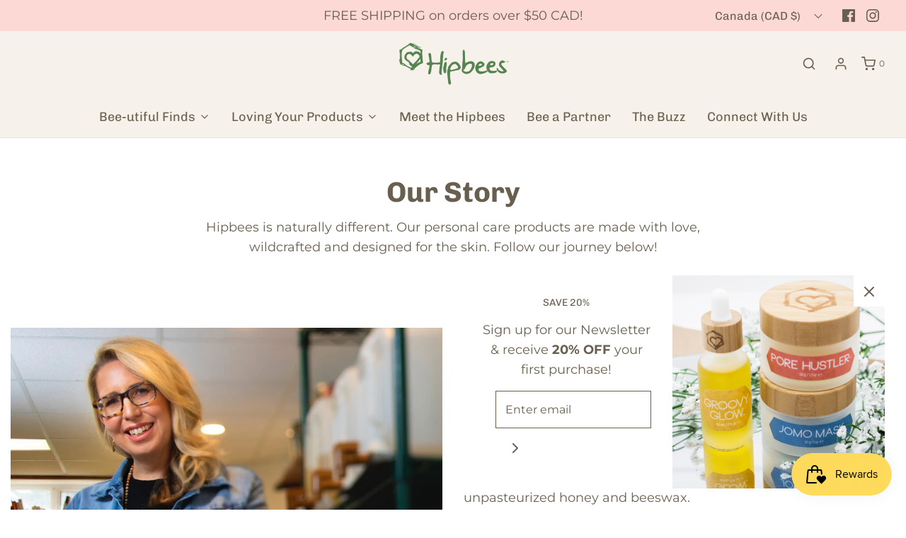

--- FILE ---
content_type: text/css
request_url: https://www.hipbees.com/cdn/shop/t/31/assets/custom.css?v=60929843993882887651683883223
body_size: -724
content:
/*# sourceMappingURL=/cdn/shop/t/31/assets/custom.css.map?v=60929843993882887651683883223 */
